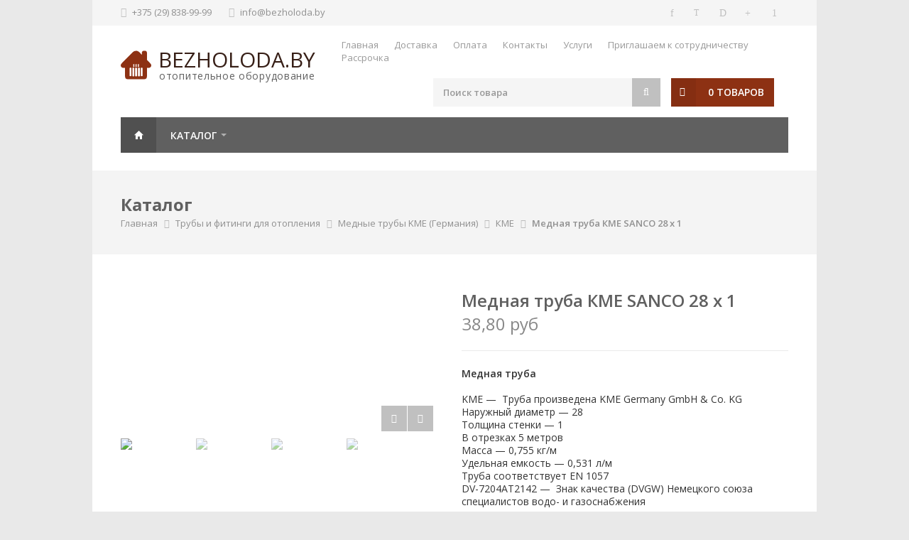

--- FILE ---
content_type: text/html; charset=UTF-8
request_url: https://bezholoda.by/products/mednaya-truba-kme-sanco-28-x-1
body_size: 10064
content:
<!DOCTYPE html>
<!--[if IE 8 ]><html class="ie ie8" lang="en"> <![endif]-->
<!--[if (gte IE 9)|!(IE)]><!--><html lang="en"> <!--<![endif]-->
<head>
    <meta name="google-site-verification" content="msjl1mw-HTf7TnJ4aG3FsB7vAI7CU1mPupklBpbm_Uo" />
    <meta name="yandex-verification" content="d4d30eb9959e3e2e" />
	<meta charset="utf-8">
	<base href="https://bezholoda.by/"/>
	<title>Медная труба КME SANCO 28 x 1</title>
	
		<meta name="viewport" content="width=device-width, initial-scale=1, maximum-scale=1">
	<meta name="description" content="Медная труба KME &amp;mdash; Труба произведена KME Germany GmbH &amp;amp; Co. KG Наружный диаметр &amp;mdash; 28 Толщина стенки &amp;mdash; 1 В отрезках 5 метров Масса &amp;mdash; 0,755 кг/м Удельная емкость &amp;mdash; 0,531 л/м Труба соответствует EN 1057 DV-7204AT2142 &amp;mdash; Знак качества (DVGW) Немецкого союза специалистов водо- и газоснабжения" />
	<meta name="keywords"    content="Медная труба КME SANCO 28 x 1, КМЕ, Медные трубы KME (Германия), Медные трубы купить в Витебске" />
	
			
		<link rel="stylesheet" href="design/trizzy/css/style.css">
	<link rel="stylesheet" href="design/trizzy/css/colors/green.css">
	
	<link href="design/trizzy/images/favicon/favicon.ico" rel="icon"          type="image/x-icon"/>
	<link href="design/trizzy/images/favicon/favicon.ico" rel="shortcut icon" type="image/x-icon"/>
	<link rel="apple-touch-icon-precomposed" sizes="57x57" href="design/trizzy/images/favicon/apple-touch-icon-57x57.png" />
	<link rel="apple-touch-icon-precomposed" sizes="114x114" href="design/trizzy/images/favicon/apple-touch-icon-114x114.png" />
	<link rel="apple-touch-icon-precomposed" sizes="72x72" href="design/trizzy/images/favicon/apple-touch-icon-72x72.png" />
	<link rel="apple-touch-icon-precomposed" sizes="144x144" href="design/trizzy/images/favicon/apple-touch-icon-144x144.png" />
	<link rel="apple-touch-icon-precomposed" sizes="60x60" href="design/trizzy/images/favicon/apple-touch-icon-60x60.png" />
	<link rel="apple-touch-icon-precomposed" sizes="120x120" href="design/trizzy/images/favicon/apple-touch-icon-120x120.png" />
	<link rel="apple-touch-icon-precomposed" sizes="76x76" href="design/trizzy/images/favicon/apple-touch-icon-76x76.png" />
	<link rel="apple-touch-icon-precomposed" sizes="152x152" href="design/trizzy/images/favicon/apple-touch-icon-152x152.png" />
	<link rel="icon" type="image/png" href="design/trizzy/images/favicon/favicon-196x196.png" sizes="196x196" />
	<link rel="icon" type="image/png" href="design/trizzy/images/favicon/favicon-96x96.png" sizes="96x96" />
	<link rel="icon" type="image/png" href="design/trizzy/images/favicon/favicon-32x32.png" sizes="32x32" />
	<link rel="icon" type="image/png" href="design/trizzy/images/favicon/favicon-16x16.png" sizes="16x16" />
	<link rel="icon" type="image/png" href="design/trizzy/images/favicon/favicon-128.png" sizes="128x128" />
	<meta name="application-name" content="&nbsp;"/>
	<meta name="msapplication-TileColor" content="#FFFFFF" />
	<meta name="msapplication-TileImage" content="design/trizzy/images/favicon/mstile-144x144.png" />
	<meta name="msapplication-square70x70logo" content="design/trizzy/images/favicon/mstile-70x70.png" />
	<meta name="msapplication-square150x150logo" content="design/trizzy/images/favicon/mstile-150x150.png" />
	<meta name="msapplication-wide310x150logo" content="design/trizzy/images/favicon/mstile-310x150.png" />
	<meta name="msapplication-square310x310logo" content="design/trizzy/images/favicon/mstile-310x310.png" />

	
	
	<!--[if lt IE 9]>
		<script src="http://html5shim.googlecode.com/svn/trunk/html5.js"></script>
	<![endif]-->
</head>
<body class="boxed" oncopy="return false;">
	<div id="wrapper">
		<!--  = Top Bar =  -->
<div id="top-bar">
	<div class="container">
		<div class="ten columns">
			<ul class="top-bar-menu">
				<li><i class="fa fa-phone"></i> +375 (29) 838-99-99</li>
				<li><i class="fa fa-envelope"></i> <a href="#">info@bezholoda.by</a></li>
							</ul>
		</div>

		<!-- Social Icons -->
		<div class="six columns">
			<ul class="social-icons">
				<li><a class="facebook" href="#"><i class="icon-facebook"></i></a></li>
				<li><a class="twitter" href="#"><i class="icon-twitter"></i></a></li>
				<li><a class="dribbble" href="#"><i class="icon-dribbble"></i></a></li>
				<li><a class="gplus" href="#"><i class="icon-gplus"></i></a></li>
				<li><a class="pinterest" href="#"><i class="icon-pinterest"></i></a></li>
			</ul>
		</div>
	</div>
</div>

<div class="clearfix"></div>

<!--  = Header =  -->
<div class="container">
	<!-- Logo -->
	<div class="four columns">
		<div id="logo">
			<h1><a href="./"><img src="design/trizzy/images/logo.svg" title="bezholoda.by" alt="bezholoda.by"/>bezholoda.by</a><span>отопительное оборудование</span></h1>
		</div>
	</div>

	<!-- Additional Menu -->
	<div class="twelve columns">
		<div id="additional-menu">
			<ul>
																			<li >
						<a data-page="1" href="o-magazine">Главная</a>
					</li>
																								<li >
						<a data-page="3" href="dostavka">Доставка</a>
					</li>
																								<li >
						<a data-page="2" href="oplata">Оплата</a>
					</li>
																																						<li >
						<a data-page="6" href="contacts">Контакты</a>
					</li>
																																						<li >
						<a data-page="8" href="uslugi">Услуги</a>
					</li>
																								<li >
						<a data-page="9" href="priglashaem-k-sotrudnichestvu">Приглашаем к сотрудничеству</a>
					</li>
																								<li >
						<a data-page="10" href="rassrochka">Рассрочка</a>
					</li>
																</ul>
		</div>
	</div>

	<!-- Shopping Cart -->
	<div class="twelve columns">
		<div id="cart">
			<div class="cart-btn">
	<a href="./cart" class="button adc">0 товаров</a>
</div>

	<div class="cart-list">
		<div class="arrow"></div>
		
		<div class="cart-amount">
			<span>В корзине	нет товаров</span>
		</div>
		
		<div class="clearfix"></div>
	</div>
		</div>

		<!-- Search -->
		<nav class="top-search">
			<form action="products">
				<button><i class="fa fa-search"></i></button>
				<input class="search-field" id="search_field" type="text" name="keyword" value="" placeholder="Поиск товара"/>
			</form>
		</nav>
	</div>
</div><!-- /container -->

<!--  = Navigation =  -->
<div class="container">
	<div class="sixteen columns">
		<a href="#menu" class="menu-trigger"><i class="fa fa-bars"></i> Меню</a>

		<nav id="navigation">
			<ul class="menu" id="responsive">
				<li><a href="./" class="current homepage" id="current">Главная</a></li>

								
				<li>
					<a href="#">Каталог</a>
					
					<div class="mega">
						<div class="mega-container">
							
																																					<div class="one-fourth-column">
									<ul>
										<li>
											<a class="mega-headline-link" href="catalog/kotly-dlya-otopleniya" data-category="9">Котлы для отопления</a>
										</li>	
											
																																	<li>
													<a  href="catalog/gazovye-kotly_2" data-category="10">Газовые котлы</a>
												</li>
																																																																	<li>
													<a  href="catalog/elektricheskie-kotly" data-category="57">Электрические котлы</a>
												</li>
																														</ul>
								</div>
																																							<div class="one-fourth-column">
									<ul>
										<li>
											<a class="mega-headline-link" href="catalog/gazovaya-kolonka" data-category="31">Газовая колонка</a>
										</li>	
											
																			</ul>
								</div>
																																							<div class="one-fourth-column">
									<ul>
										<li>
											<a class="mega-headline-link" href="catalog/gazovye-shlangi-i-schetchiki" data-category="33">Газовые шланги и счетчики</a>
										</li>	
											
																			</ul>
								</div>
																																							<div class="one-fourth-column">
									<ul>
										<li>
											<a class="mega-headline-link" href="catalog/vozduhonagrevateli" data-category="83">Воздухонагреватели</a>
										</li>	
											
																			</ul>
								</div>
																																							<div class="one-fourth-column">
									<ul>
										<li>
											<a class="mega-headline-link" href="catalog/bojler-dlya-nagreva-vody" data-category="14">Бойлер для нагрева воды</a>
										</li>	
											
																																	<li>
													<a  href="catalog/bojler-kosvennogo-nagreva" data-category="15">Бойлер косвенного нагрева</a>
												</li>
																																												<li>
													<a  href="catalog/kombinirovannye-bojlery" data-category="58">Комбинированные бойлеры</a>
												</li>
																																												<li>
													<a  href="catalog/vodonagrevatel-elektricheskij" data-category="72">Водонагреватель электрический</a>
												</li>
																														</ul>
								</div>
																																							<div class="one-fourth-column">
									<ul>
										<li>
											<a class="mega-headline-link" href="catalog/radiatory-otopleniya" data-category="19">Радиаторы отопления</a>
										</li>	
											
																																	<li>
													<a  href="catalog/alyuminievye-radiatory-otopleniya" data-category="20">Алюминиевые радиаторы отопления</a>
												</li>
																																												<li>
													<a  href="catalog/podklyucheniya-dlya-radiatorov" data-category="22">Подключения для радиаторов</a>
												</li>
																																												<li>
													<a  href="catalog/stalnye-radiatory-s-nizhnim-podklyucheniem" data-category="24">Стальные радиаторы с нижним подключением</a>
												</li>
																																												<li>
													<a  href="catalog/stalnye-radiatory-s-bokovym-podklyucheniem" data-category="27">Стальные радиаторы с боковым подключением</a>
												</li>
																																												<li>
													<a  href="catalog/bimetallicheskie-radiatory-otopleniya" data-category="71">Биметаллические радиаторы отопления</a>
												</li>
																														</ul>
								</div>
																																							<div class="one-fourth-column">
									<ul>
										<li>
											<a class="mega-headline-link" href="catalog/gruppy-bystrogo-montazha" data-category="12">Группы быстрого монтажа</a>
										</li>	
											
																																	<li>
													<a  href="catalog/nasosnye-gruppy" data-category="13">Насосные группы</a>
												</li>
																																												<li>
													<a  href="catalog/gidravlicheskie-razdeliteli-i-kollektora" data-category="68">Гидравлические разделители и коллектора</a>
												</li>
																																												<li>
													<a  href="catalog/smesitelnye-uzly" data-category="69">Смесительные узлы</a>
												</li>
																														</ul>
								</div>
																																							<div class="one-fourth-column">
									<ul>
										<li>
											<a class="mega-headline-link" href="catalog/avtomatika-dlya-upravleniya-kotlom" data-category="16">Автоматика для управления котлом</a>
										</li>	
											
																																	<li>
													<a  href="catalog/komnatnyj-termoregulyator" data-category="17">Комнатный терморегулятор</a>
												</li>
																																												<li>
													<a  href="catalog/upravlenie-sistemoj-teplyj-pol" data-category="23">Управление системой &quot;Теплый пол&quot;</a>
												</li>
																																												<li>
													<a  href="catalog/upravlenie-cherez-internet-i-gsm" data-category="35">Управление через интернет и GSM</a>
												</li>
																																												<li>
													<a  href="catalog/pogodozavisimaya-avtomatika" data-category="47">Погодозависимая автоматика</a>
												</li>
																														</ul>
								</div>
																																																														<div class="one-fourth-column">
									<ul>
										<li>
											<a class="mega-headline-link" href="catalog/nasosy" data-category="36">Насосы</a>
										</li>	
											
																																	<li>
													<a  href="catalog/nasosy-dlya-otopleniya" data-category="37">Насосы для отопления</a>
												</li>
																																												<li>
													<a  href="catalog/nasosy-dlya-gvs" data-category="48">Насосы для ГВС</a>
												</li>
																																												<li>
													<a  href="catalog/samovsasyvayuschie-nasosy" data-category="66">Самовсасывающие насосы</a>
												</li>
																																												<li>
													<a  href="catalog/skvazhinnye-nasosy" data-category="67">Скважинные насосы</a>
												</li>
																														</ul>
								</div>
																																							<div class="one-fourth-column">
									<ul>
										<li>
											<a class="mega-headline-link" href="catalog/vse-dlya-montazha-otopleniya" data-category="25">Все для монтажа отопления</a>
										</li>	
											
																																	<li>
													<a  href="catalog/trehhodovoj-smesitelnyj-klapan" data-category="26">Трехходовой смесительный клапан</a>
												</li>
																																												<li>
													<a  href="catalog/krany-sharovye" data-category="32">Краны шаровые</a>
												</li>
																																												<li>
													<a  href="catalog/grebenki" data-category="34">Гребенки</a>
												</li>
																																												<li>
													<a  href="catalog/teplonositel" data-category="38">Теплоноситель</a>
												</li>
																																												<li>
													<a  href="catalog/prinadlezhnosti-i-aksessuary" data-category="41">Принадлежности и аксессуары</a>
												</li>
																														</ul>
								</div>
																																							<div class="one-fourth-column">
									<ul>
										<li>
											<a class="mega-headline-link" href="catalog/dymohody" data-category="21">Дымоходы</a>
										</li>	
											
																			</ul>
								</div>
																																							<div class="one-fourth-column">
									<ul>
										<li>
											<a class="mega-headline-link" href="catalog/rasshiritelnye-baki" data-category="28">Расширительные баки</a>
										</li>	
											
																																	<li>
													<a  href="catalog/rasshiritelnye-baki-dlya-gvs" data-category="29">Расширительные баки для ГВС</a>
												</li>
																																												<li>
													<a  href="catalog/rasshiritelnye-baki-dlya-otopleniya" data-category="30">Расширительные баки для отопления</a>
												</li>
																														</ul>
								</div>
																																							<div class="one-fourth-column">
									<ul>
										<li>
											<a class="mega-headline-link" href="catalog/stabilizatory-napryazheniya" data-category="18">Стабилизаторы напряжения</a>
										</li>	
											
																			</ul>
								</div>
																																							<div class="one-fourth-column">
									<ul>
										<li>
											<a class="mega-headline-link" href="catalog/bufernaya-emkost" data-category="40">Буферная емкость</a>
										</li>	
											
																			</ul>
								</div>
																																																														<div class="clearfix"></div>																					
						</div>
					</div>
				</li>
			</ul>
		</nav>
	</div>
</div><!-- /navigation -->		
		
<section class="titlebar">
	<div class="container">
		<div class="sixteen columns">
			<h2>Каталог</h2>
			
			<nav id="breadcrumbs">
				<ul>
					<li><a href="./">Главная</a></li>
										<li><a href="catalog/truby-i-fitingi-dlya-otopleniya">Трубы и фитинги для отопления</a></li>
										<li><a href="catalog/mednye-truby-kme-germaniya">Медные трубы KME (Германия)</a></li>
															<li><a href="catalog/mednye-truby-kme-germaniya/kme">КМЕ</a></li>
										<li>Медная труба КME SANCO 28 x 1</li>
				</ul>
			</nav>
		</div>
	</div>
</section>

<div class="container">
		<div class="eight columns" >
		<div class="slider-padding">
							<div id="product-slider" class="royalSlider rsDefault">
										<img class="rsImg" src="https://bezholoda.by/files/products/atrro.560x560.png?3e1f82204194795f3a7826a07027d343" data-rsTmb="https://bezholoda.by/files/products/atrro.95x95.png?67bd6d5588a2f1975450878f274e5f1e" alt="" />
										<img class="rsImg" src="https://bezholoda.by/files/products/ylfmk.560x560.png?c70575f0f889d93b016cf80238b3c9ce" data-rsTmb="https://bezholoda.by/files/products/ylfmk.95x95.png?7c49ed6c9e6d2193204051d7efdcb94e" alt="" />
										<img class="rsImg" src="https://bezholoda.by/files/products/col8r.560x560.jpg?e250a3145dafcc33f90a2b5ca0390835" data-rsTmb="https://bezholoda.by/files/products/col8r.95x95.jpg?c2e4703bdc617ddc696a7db46049263b" alt="" />
										<img class="rsImg" src="https://bezholoda.by/files/products/juvtb.560x560.jpg?354a30c9f3c39ad74f4a7d517bb22c44" data-rsTmb="https://bezholoda.by/files/products/juvtb.95x95.jpg?f56b7a801e228aaf9d4e99acbd6ef1f4" alt="" />
									</div>
						<div class="clearfix"></div>
		</div>
	</div>
		
	<div class="eight columns">
		<div class="product-page">
			
			<!-- Headline -->
			<section class="title">
				<h2 data-product="1519">Медная труба КME SANCO 28 x 1</h2>
				
															<span class="product-price" id="product-price">38,80 руб <i></i></span>
												</section>

			<!-- Text Parapgraph -->
						<section>
				<p><span style="color: #333333;"><strong>Медная труба&nbsp; </strong></span></p>
<ul>
<li><span style="color: #333333;">KME &mdash;&nbsp; Труба произведена KME Germany GmbH &amp; Co. KG</span></li>
<li><span style="color: #333333;">Наружный диаметр &mdash; 28</span></li>
<li><span style="color: #333333;">Толщина стенки &mdash; 1</span></li>
<li><span style="color: #333333;">В отрезках 5 метров</span></li>
<li><span style="color: #333333;">Масса &mdash; 0,755 кг/м</span></li>
<li><span style="color: #333333;">Удельная емкость &mdash; 0,531 л/м</span></li>
<li><span style="color: #333333;">Труба соответствует EN 1057</span></li>
<li><span style="color: #333333;">DV-7204AT2142&nbsp;&mdash;&nbsp; Знак качества (DVGW) Немецкого союза специалистов водо- и газоснабжения &nbsp; &nbsp;</span></li>
</ul>
			</section>
			
			<!-- Variables -->
							<form class="variants" action="/cart" data-name="Медная труба КME SANCO 28 x 1">
					<section class="variables">
						<div class="three alpha columns hidden">
							<select name="variant">
																	<option 
										value="1529" 
										data-price="38,80 руб" 
																														selected 
									></option>
															</select>
						</div>

												
						<div class="five alpha columns linking">
							<div class="qtyminus"></div>
							<input type='text' name="amount" value='1' class="qty" />
							<div class="qtyplus"></div>
							
							<a href="#" class="button adc" id="product_submit">в корзину</a>
						</div>
						
						<div class="clearfix"></div>
					</section>
				</form>
					</div>
	</div>
</div>

<div class="container">
	<div class="sixteen columns">
		<!-- Tabs Navigation -->
		<ul class="tabs-nav">
						<li class="active"><a href="#tab1">Описание</a></li>
						
						
						<li ><a href="#tab3">Отзывы <span class="tab-reviews">(0)</span></a></li>
		</ul>

		<!-- Tabs Content -->
		<div class="tabs-container">
						<div class="tab-content" id="tab1">
				<p><span style="color: #333333;"><strong>Описание </strong></span></p>
<p><span style="color: #333333;"><strong>Медная труба НME SANCO 28.0 x 1.0 </strong></span></p>
<ul>
<li><span style="color: #333333;">Наружный диаметр &mdash; 28 мм</span></li>
<li><span style="color: #333333;">Толщина стенки &mdash; 1 мм</span></li>
<li><span style="color: #333333;">В отрезках 5 метров</span></li>
<li><span style="color: #333333;">DV-7204AT2142&nbsp;&mdash;&nbsp; Знак качества (DVGW) Немецкого союза специалистов водо- и газоснабжения.</span></li>
</ul>
<p><span style="color: #333333;">SANCO&reg; -труба для монтажа внутри зданий изготовлена из&nbsp;высококачественной меди, степень очистки составляет 99,9 %.&nbsp;Трубы производятся по запатентованной технологии, поэтому&nbsp;обладают высокой надежностью и долгим сроком службы. Медные&nbsp;трубы производятся в мягком, полутвердом и твердом состоянии и&nbsp;могут применяться во всех трубопроводных системах внутри зданий.&nbsp;Они непроницаемы для газов и кислорода, устойчивы к влиянию&nbsp;ультрафиолетовых лучей.</span></p>
<p><span style="color: #333333;"><strong>Материал&nbsp; </strong></span></p>
<ul>
<li><span style="color: #333333;">CU-DHP деоксидированная медь, раскисленная&nbsp;фосфором</span></li>
<li><span style="color: #333333;">Минимальное содержание меди 99,90 % и фосфора от&nbsp;0,015 % до 0,040 % &nbsp;</span></li>
</ul>
<p><span style="color: #333333;"><strong>Технические характеристики медной трубы КME SANCO 18</strong></span></p>
<ul>
<li><span style="color: #333333;">Изготовлены в соответствии с EN 1057 DIN европейского стандарта</span></li>
<li><span style="color: #333333;">Физическое состояние:&nbsp; &nbsp;R250</span></li>
<li><span style="color: #333333;">Абсолютная шероховатость: = 0.0015 мм</span></li>
<li><span style="color: #333333;">Линейный коэффициент теплового расширения: 0.0168 mm / m&deg;C</span></li>
<li><span style="color: #333333;">Теплопроводность: &lambda; = 364 Вт / м&deg;C (при 20&deg;C)</span></li>
<li><span style="color: #333333;">Не размягчает в условиях высоких температур</span></li>
<li><span style="color: #333333;">Стенки не пропускают газы</span></li>
<li><span style="color: #333333;">Устойчивы к ультрафиолету</span></li>
</ul>
<p><span style="color: #333333;"><strong>Применение </strong></span></p>
<ul>
<li><span style="color: #333333;">Питьевое водоснабжение</span></li>
<li><span style="color: #333333;">Отопление</span></li>
<li><span style="color: #333333;">Газ</span></li>
<li><span style="color: #333333;">Сжиженный газ</span></li>
<li><span style="color: #333333;">Жидкое топливо</span></li>
<li><span style="color: #333333;">Дождевая вода</span></li>
<li><span style="color: #333333;">Солнечные коллекторы &nbsp;</span></li>
</ul>
<p><span style="color: #333333;"><strong>Техника выполнения соединений </strong></span></p>
<ul>
<li><span style="color: #333333;">Пайка мягким припоем</span></li>
<li><span style="color: #333333;">Пайка твердым припоем</span></li>
<li><span style="color: #333333;">Прессование</span></li>
<li><span style="color: #333333;">Сварка</span></li>
<li><span style="color: #333333;">Компрессионное соединение</span></li>
<li><span style="color: #333333;">Самофиксирующиеся фитинги</span></li>
</ul>
<p><span style="color: #333333;">В нашем магазине вы можете купить в <strong><u>рассрочку (до 12 месяцев) &mdash; без комиссий и переплат</u></strong>, а также приобрести товар, используя <strong><u>банковский кредит</u></strong>.</span></p>
<p><span style="color: #333333;">Мы предлагаем своим клиентам приобрести товар используя <strong><u>&laquo;Карту покупок&raquo;</u></strong> от БелГазПромБанка или <strong><u>&laquo;Карту Халва&raquo;</u></strong> от МТБанка.</span></p>
<p><span style="color: #333333;">Получить профессиональную консультацию, уточнить стоимость товара и возможные варианты оплаты вы можете у наших менеджеров!</span></p>
			</div>
						
			
						<div class="tab-content" id="tab3">
				<section class="comments">
											<p></p>
						<div class="notification notice">
							<p>Удивительно, но никто не оставил ни одного отзыва. Вы можете стать первым!</p>
						</div>
									</section>

				<div class="clearfix"></div>
				
				<br>
		
				<h3 class="headline">Написать отзыв</h3><span class="line margin-bottom-35"></span><div class="clearfix"></div>
	
				<!-- Add Comment Form -->
				<form id="add-comment" class="add-comment" method="post">
					<fieldset>
												
						<div>
							<label>Имя: <span>*</span></label>
							<input name="name" type="text" value="" required/>
						</div>

						<div>
							<label>Отзыв: <span>*</span></label>
							<textarea name="text" cols="40" rows="3" required></textarea>
						</div>
					</fieldset>

					<input type="submit" value="Добавить отзыв" name="comment" class="button color">
					
					<div class="clearfix"></div>
				</form>
			</div>
			
		</div>
	</div>
</div>


<div class="margin-top-50"></div>
		
		<div id="footer">
	<div class="container">
		<div class="four columns">
			<div class="logo"><a href="./"><img src="design/trizzy/images/logo-footer.svg" alt="" class="margin-top-10"/><span>bezholoda.by</span></a></div>
			<p class="margin-top-15">Интернет-магазин отопительного оборудования в Витебске. 

В ассортименте есть все, что поможет собрать современную систему отопления от А до Я. Мы подскажем какое оборудование оптимально подойдет под Ваш объект и решит конкретную задачу. 

У нас можно приобрести газовые, твердотопливные, электрические котлы Vaillant, Protherm, BOSCH, Viessmann, Ariston, Маяк, Sas, Лемакс, Ферроли бойлер AQUASTIC, радиаторы, комнатный термостат, трубы отопления.
Интернет магазин www. bezholoda.by зарегистрирован в торговом реестре 31.12.2019 №469743</p>
		</div>

		<div class="four columns">
			<h3 class="headline footer">Каталог</h3>
			<span class="line"></span>
			<div class="clearfix"></div>

						
			<ul class="footer-links">
										
																<li><a  href="catalog/kotly-dlya-otopleniya" data-category="9">Котлы для отопления</a></li>
																				<li><a  href="catalog/gazovaya-kolonka" data-category="31">Газовая колонка</a></li>
																				<li><a  href="catalog/gazovye-shlangi-i-schetchiki" data-category="33">Газовые шланги и счетчики</a></li>
																				<li><a  href="catalog/vozduhonagrevateli" data-category="83">Воздухонагреватели</a></li>
																				<li><a  href="catalog/bojler-dlya-nagreva-vody" data-category="14">Бойлер для нагрева воды</a></li>
																				<li><a  href="catalog/radiatory-otopleniya" data-category="19">Радиаторы отопления</a></li>
																				<li><a  href="catalog/gruppy-bystrogo-montazha" data-category="12">Группы быстрого монтажа</a></li>
																				<li><a  href="catalog/avtomatika-dlya-upravleniya-kotlom" data-category="16">Автоматика для управления котлом</a></li>
																															<li><a  href="catalog/nasosy" data-category="36">Насосы</a></li>
																				<li><a  href="catalog/vse-dlya-montazha-otopleniya" data-category="25">Все для монтажа отопления</a></li>
																				<li><a  href="catalog/dymohody" data-category="21">Дымоходы</a></li>
																				<li><a  href="catalog/rasshiritelnye-baki" data-category="28">Расширительные баки</a></li>
																				<li><a  href="catalog/stabilizatory-napryazheniya" data-category="18">Стабилизаторы напряжения</a></li>
																				<li><a  href="catalog/bufernaya-emkost" data-category="40">Буферная емкость</a></li>
																																
						
			</ul>
		</div>

		<div class="four columns">
			<h3 class="headline footer">Страницы</h3>
			<span class="line"></span>
			<div class="clearfix"></div>

			<ul class="footer-links">
																			<li ><a data-page="1" href="o-magazine">Главная</a></li>
																								<li ><a data-page="3" href="dostavka">Доставка</a></li>
																								<li ><a data-page="2" href="oplata">Оплата</a></li>
																																						<li ><a data-page="6" href="contacts">Контакты</a></li>
																																						<li ><a data-page="8" href="uslugi">Услуги</a></li>
																								<li ><a data-page="9" href="priglashaem-k-sotrudnichestvu">Приглашаем к сотрудничеству</a></li>
																								<li ><a data-page="10" href="rassrochka">Рассрочка</a></li>
													
								
			</ul>
		</div>

		<div class="four columns">
			<h3 class="headline footer">Новостная рассылка</h3>
			<span class="line"></span>
			<div class="clearfix"></div>
			<p>Получайте первыми информацию о наших новых продуктах, специальных предложениях и акциях.</p>

			<form action="#" method="get" class="newsletter-form">
				<input class="newsletter" type="text" placeholder="mail@example.com" value=""/>
				<button class="newsletter-btn" type="submit">Отправить</button>
			</form>
		</div>
	</div><!-- /Container -->
</div><!-- /Footer -->

<div id="footer-bottom">
	<div class="container">
		<div class="eight columns">© 2019-2025 Интернет-магазин отопительного оборудования —  <a href="//bezholoda.by" target="_blank">bezholoda.by</a></div>
		<div class="eight columns">
					</div>
	</div>
</div><!-- /Footer Bottom -->		
		<div id="backtotop"><a href="#"></a></div>
	</div>

	<!-- Java Script -->
	<script src="https://code.jquery.com/jquery-1.11.0.min.js"></script>
	<script src="https://code.jquery.com/jquery-migrate-1.2.1.min.js"></script>
	<script src="design/trizzy/scripts/jquery.jpanelmenu.js"></script>
	<script src="design/trizzy/scripts/jquery.themepunch.plugins.min.js"></script>
	<script src="design/trizzy/scripts/jquery.themepunch.revolution.min.js"></script>
	<script src="design/trizzy/scripts/jquery.themepunch.showbizpro.min.js"></script>
	<script src="design/trizzy/scripts/jquery.magnific-popup.min.js"></script>
	<script src="design/trizzy/scripts/hoverIntent.js"></script>
	<script src="design/trizzy/scripts/superfish.js"></script>
	<script src="design/trizzy/scripts/jquery.pureparallax.js"></script>
	<script src="design/trizzy/scripts/jquery.pricefilter.js"></script>
	<script src="design/trizzy/scripts/jquery.selectric.min.js"></script>
	<script src="design/trizzy/scripts/jquery.royalslider.min.js"></script>
	<script src="design/trizzy/scripts/SelectBox.js"></script>
	<script src="design/trizzy/scripts/modernizr.custom.js"></script>
	<script src="design/trizzy/scripts/waypoints.min.js"></script>
	<script src="design/trizzy/scripts/jquery.flexslider-min.js"></script>
	<script src="design/trizzy/scripts/jquery.tooltips.min.js"></script>
	<script src="design/trizzy/scripts/puregrid.js"></script>
	<script src="design/trizzy/scripts/smoothscroll.js"></script>
	<script src="design/trizzy/scripts/stacktable.js"></script>
	
	<!-- Notification -->
	<link rel="stylesheet" type="text/css" href="design/trizzy/scripts/notify/ns-default.css" />
	<link rel="stylesheet" type="text/css" href="design/trizzy/scripts/notify/ns-style-bar.css" />
	<script src="design/trizzy/scripts/notify/classie.js"></script>
	<script src="design/trizzy/scripts/notify/notificationFx.js"></script>

	<!-- Автозаполнитель поиска -->
	<script src="js/autocomplete/jquery.autocomplete-min.js" type="text/javascript"></script>
	
	<script src="design/trizzy/scripts/custom.js"></script>

		<noindex>
<!-- Yandex.Metrika counter -->
<script type="text/javascript" >
   (function(m,e,t,r,i,k,a){m[i]=m[i]||function(){(m[i].a=m[i].a||[]).push(arguments)};
   m[i].l=1*new Date();k=e.createElement(t),a=e.getElementsByTagName(t)[0],k.async=1,k.src=r,a.parentNode.insertBefore(k,a)})
   (window, document, "script", "https://mc.yandex.ru/metrika/tag.js", "ym");

   ym(55665940, "init", {
        clickmap:true,
        trackLinks:true,
        accurateTrackBounce:true,
        webvisor:true,
        ecommerce:"dataLayer"
   });
</script>
<noscript><div><img src="https://mc.yandex.ru/watch/55665940" style="position:absolute; left:-9999px;" alt="" /></div></noscript>
<!-- /Yandex.Metrika counter -->

<!-- Global site tag (gtag.js) - Google Analytics -->
<script async src="https://www.googletagmanager.com/gtag/js?id=UA-149691711-1"></script>
<script>
  window.dataLayer = window.dataLayer || [];
  function gtag(){dataLayer.push(arguments);}
  gtag('js', new Date());

  gtag('config', 'UA-149691711-1');
</script>

</noindex>
<script>
        (function(w,d,u){
                var s=d.createElement('script');s.async=true;s.src=u+'?'+(Date.now()/60000|0);
                var h=d.getElementsByTagName('script')[0];h.parentNode.insertBefore(s,h);
        })(window,document,'https://cdn.bitrix24.by/b12704676/crm/site_button/loader_2_p6ydkc.js');
</script>
</body>
</html>
<a href="https://webmaster.yandex.ru/siteinfo/?site=https://bezholoda.by"><img width="88" height="31" alt="" border="0" src="https://yandex.ru/cycounter?https://bezholoda.by&theme=light&lang=ru"/></a>

--- FILE ---
content_type: image/svg+xml
request_url: https://bezholoda.by/design/trizzy/images/logo-footer.svg
body_size: 851
content:
<svg id="Capa_1" data-name="Capa 1" xmlns="http://www.w3.org/2000/svg" xmlns:xlink="http://www.w3.org/1999/xlink" viewBox="0 0 512 476.33" width="43px" height="43px"><defs><style>.cls-1{fill:none;}.cls-2{fill:#fff;}.cls-3{fill:#606060;}.cls-4{clip-path:url(#clip-path);}</style><clipPath id="clip-path" transform="translate(0 -17.84)"><rect class="cls-1" x="99.04" y="241.16" width="283" height="206"/></clipPath></defs><title>logo-footer</title><path class="cls-2" d="M497.16,229.45l-58-59.13V46.85c0-16.46-13.11-29-29.57-29h-25C368.1,17.84,355,31,355,46.85V84.41L312.87,41.73c-14.78-15.9-35.23-23.89-56.34-23.89a80.32,80.32,0,0,0-56.9,23.89L14.69,229.55c-31.33,31.89-8,74.57,27.34,74.57H72.71V448.05a46.29,46.29,0,0,0,46.12,46.11H393.12a46.28,46.28,0,0,0,46.11-46.11V304h31.34C505.71,304,528.49,261.35,497.16,229.45Z" transform="translate(0 -17.84)"/><path class="cls-3" d="M208,288.11h16.58c0-2.49.65-3.43,1.81-5.13a17.29,17.29,0,0,0,0-21c-1.16-1.71-1.81-2.64-1.81-5.13s.65-3.43,1.81-5.13A16.87,16.87,0,0,0,230,241.16H213.36c0,2.49-.64,3.42-1.81,5.13a17.32,17.32,0,0,0,0,21,7.46,7.46,0,0,1,1.81,5.13c0,2.49-.64,3.42-1.81,5.12A17,17,0,0,0,208,288.11Zm0,0" transform="translate(0 -17.84)"/><path class="cls-3" d="M246.71,288.11h16.58A7.46,7.46,0,0,1,265.1,283a17.32,17.32,0,0,0,0-21c-1.17-1.71-1.81-2.64-1.81-5.13a7.46,7.46,0,0,1,1.81-5.13,16.94,16.94,0,0,0,3.56-10.52H252.08c0,2.49-.64,3.42-1.81,5.13a17.32,17.32,0,0,0,0,21,7.46,7.46,0,0,1,1.81,5.13c0,2.49-.64,3.42-1.81,5.12a16.89,16.89,0,0,0-3.56,10.53Zm0,0" transform="translate(0 -17.84)"/><path class="cls-3" d="M285.42,288.11H302c0-2.49.65-3.43,1.82-5.13a17.36,17.36,0,0,0,0-21c-1.17-1.71-1.82-2.64-1.82-5.13s.65-3.43,1.82-5.13a16.94,16.94,0,0,0,3.55-10.52H290.79c0,2.49-.64,3.42-1.81,5.13a17.32,17.32,0,0,0,0,21,7.46,7.46,0,0,1,1.81,5.13c0,2.49-.64,3.42-1.81,5.12a17,17,0,0,0-3.56,10.53Zm0,0" transform="translate(0 -17.84)"/><path class="cls-3" d="M210.51,300.19c-8.43,0-15.29,5-15.29,11.13V436c0,6.14,6.86,11.14,15.29,11.14s15.3-5,15.3-11.14V311.32c0-6.14-6.86-11.13-15.3-11.13Zm0,0" transform="translate(0 -17.84)"/><path class="cls-3" d="M257.68,300.19c-8.43,0-15.29,5-15.29,11.13V436c0,6.14,6.86,11.14,15.29,11.14s15.3-5,15.3-11.14V311.32c0-6.14-6.86-11.13-15.3-11.13Zm0,0" transform="translate(0 -17.84)"/><path class="cls-3" d="M304.85,300.19c-8.43,0-15.29,5-15.29,11.13V436c0,6.14,6.86,11.14,15.29,11.14s15.3-5,15.3-11.14V311.32c0-6.14-6.87-11.13-15.3-11.13Zm0,0" transform="translate(0 -17.84)"/><g class="cls-4"><path class="cls-3" d="M148.05,361.75m0,0h0V436c0,6.14,6.86,11.14,15.3,11.14s15.29-5,15.29-11.14V311.32c0-6.14-6.86-11.13-15.29-11.13s-15.3,5-15.3,11.13v14.21h0m0,36.22" transform="translate(0 -17.84)"/><path class="cls-3" d="M367.31,325.53V311.32c0-6.14-6.86-11.13-15.29-11.13s-15.29,5-15.29,11.13V436c0,6.14,6.86,11.14,15.29,11.14s15.29-5,15.29-11.14V337.6h0V325.53Zm0,0" transform="translate(0 -17.84)"/></g></svg>

--- FILE ---
content_type: image/svg+xml
request_url: https://bezholoda.by/design/trizzy/images/logo.svg
body_size: 858
content:
<svg id="Capa_1" data-name="Capa 1" xmlns="http://www.w3.org/2000/svg" xmlns:xlink="http://www.w3.org/1999/xlink" viewBox="0 0 512 476.33" width="43px" height="43px"><defs><style>.cls-1{fill:none;}.cls-2{fill:#8d3113;}.cls-3{fill:#fffdfd;}.cls-4{clip-path:url(#clip-path);}.cls-5{fill:#fff;}</style><clipPath id="clip-path" transform="translate(0 -17.84)"><rect class="cls-1" x="99.04" y="241.16" width="283" height="206"/></clipPath></defs><title>logo</title><path class="cls-2" d="M497.16,229.45l-58-59.13V46.85c0-16.46-13.11-29-29.57-29h-25C368.1,17.84,355,31,355,46.85V84.41L312.87,41.73c-14.78-15.9-35.23-23.89-56.34-23.89a80.32,80.32,0,0,0-56.9,23.89L14.69,229.55c-31.33,31.89-8,74.57,27.34,74.57H72.71V448.05a46.29,46.29,0,0,0,46.12,46.11H393.12a46.28,46.28,0,0,0,46.11-46.11V304h31.34C505.71,304,528.49,261.35,497.16,229.45Z" transform="translate(0 -17.84)"/><path class="cls-3" d="M208,288.11h16.58c0-2.49.65-3.43,1.81-5.13a17.29,17.29,0,0,0,0-21c-1.16-1.71-1.81-2.64-1.81-5.13s.65-3.43,1.81-5.13A16.87,16.87,0,0,0,230,241.16H213.36c0,2.49-.64,3.42-1.81,5.13a17.32,17.32,0,0,0,0,21,7.46,7.46,0,0,1,1.81,5.13c0,2.49-.64,3.42-1.81,5.12A17,17,0,0,0,208,288.11Zm0,0" transform="translate(0 -17.84)"/><path class="cls-3" d="M246.71,288.11h16.58A7.46,7.46,0,0,1,265.1,283a17.32,17.32,0,0,0,0-21c-1.17-1.71-1.81-2.64-1.81-5.13a7.46,7.46,0,0,1,1.81-5.13,16.94,16.94,0,0,0,3.56-10.52H252.08c0,2.49-.64,3.42-1.81,5.13a17.32,17.32,0,0,0,0,21,7.46,7.46,0,0,1,1.81,5.13c0,2.49-.64,3.42-1.81,5.12a16.89,16.89,0,0,0-3.56,10.53Zm0,0" transform="translate(0 -17.84)"/><path class="cls-3" d="M285.42,288.11H302c0-2.49.65-3.43,1.82-5.13a17.36,17.36,0,0,0,0-21c-1.17-1.71-1.82-2.64-1.82-5.13s.65-3.43,1.82-5.13a16.94,16.94,0,0,0,3.55-10.52H290.79c0,2.49-.64,3.42-1.81,5.13a17.32,17.32,0,0,0,0,21,7.46,7.46,0,0,1,1.81,5.13c0,2.49-.64,3.42-1.81,5.12a17,17,0,0,0-3.56,10.53Zm0,0" transform="translate(0 -17.84)"/><path class="cls-3" d="M210.51,300.19c-8.43,0-15.29,5-15.29,11.13V436c0,6.14,6.86,11.14,15.29,11.14s15.3-5,15.3-11.14V311.32c0-6.14-6.86-11.13-15.3-11.13Zm0,0" transform="translate(0 -17.84)"/><path class="cls-3" d="M257.68,300.19c-8.43,0-15.29,5-15.29,11.13V436c0,6.14,6.86,11.14,15.29,11.14s15.3-5,15.3-11.14V311.32c0-6.14-6.86-11.13-15.3-11.13Zm0,0" transform="translate(0 -17.84)"/><path class="cls-3" d="M304.85,300.19c-8.43,0-15.29,5-15.29,11.13V436c0,6.14,6.86,11.14,15.29,11.14s15.3-5,15.3-11.14V311.32c0-6.14-6.87-11.13-15.3-11.13Zm0,0" transform="translate(0 -17.84)"/><g class="cls-4"><path class="cls-3" d="M148.05,361.75m0,0h0V436c0,6.14,6.86,11.14,15.3,11.14s15.29-5,15.29-11.14V311.32c0-6.14-6.86-11.13-15.29-11.13s-15.3,5-15.3,11.13v14.21h0m0,36.22" transform="translate(0 -17.84)"/><path class="cls-5" d="M367.31,325.53V311.32c0-6.14-6.86-11.13-15.29-11.13s-15.29,5-15.29,11.13V436c0,6.14,6.86,11.14,15.29,11.14s15.29-5,15.29-11.14V337.6h0V325.53Zm0,0" transform="translate(0 -17.84)"/></g></svg>

--- FILE ---
content_type: application/javascript
request_url: https://bezholoda.by/design/trizzy/scripts/custom.js
body_size: 7811
content:
/*global SelectBox, PureGrid */
/* ----------------- Start Document ----------------- */
(function($){
	"use strict";

	$(document).ready(function(){

		// Top Bar Dropdown
		//----------------------------------------//

		$('.top-bar-dropdown').click(function(event) {
			$('.top-bar-dropdown').not(this).removeClass('active');
			if ($(event.target).parent().parent().attr('class') == 'options' ) {
				hideDD();
			} else {
				if($(this).hasClass('active') &&  $(event.target).is( "span" )) {
					hideDD();
				} else {
					$(this).toggleClass('active');
				}
			}
			event.stopPropagation();
		});

		$(document).click(function() { hideDD(); });

		$('ul.options li').click(function() {
			var opt = $(this);
			var text = opt.text();
			$('.top-bar-dropdown.active span').text(text);
			hideDD();
		});

		function hideDD(){
			$('.top-bar-dropdown').removeClass('active');
		}



		// Cart
		//----------------------------------------//

		$("#cart").hoverIntent({
			sensitivity: 3,
			interval: 60,
			over: function () {
				$('.cart-list', this).fadeIn(200);
				$('.cart-btn a.button', this).addClass('hovered');
			},
			timeout: 220,
			out: function () {
				$('.cart-list', this).fadeOut(100);
				$('.cart-btn a.button', this).removeClass('hovered');
			}
		});



		// Initialise Superfish
		//----------------------------------------//

		$('ul.menu').superfish({
			delay:       400,                    // delay on mouseout
			speed:       200,                    // faster animation speed
			speedOut:    100,                    // speed of the closing animation
			autoArrows:  true                    // disable generation of arrow mark-up
		});



		// Mobile Navigation
		//----------------------------------------//

		var jPanelMenu = $.jPanelMenu({
			menu: '#responsive',
			animated: false,
			keyboardShortcuts: true
		});
		jPanelMenu.on();

		$(document).on('click',jPanelMenu.menu + ' li a',function(e){
			if ( jPanelMenu.isOpen() && $(e.target).attr('href').substring(0,1) === '#' ) { jPanelMenu.close(); }
		});

		$(document).on('touchend','.menu-trigger',function(e){
			jPanelMenu.triggerMenu();
			e.preventDefault();
			return false;
		});

		// Removes SuperFish Styles
		$('#jPanelMenu-menu').removeClass('menu');
		$('ul#jPanelMenu-menu li').removeClass('dropdown');
		$('ul#jPanelMenu-menu li ul').removeAttr('style');
		$('ul#jPanelMenu-menu li div').removeClass('mega');
		$('ul#jPanelMenu-menu li div').removeAttr('style');
		$('ul#jPanelMenu-menu li div div').removeClass('mega-container');


		$(window).resize(function (){
			var winWidth = $(window).width();
			if(winWidth>767) {
				jPanelMenu.close();
			}
		});



		// Revolution Slider
		//----------------------------------------//

		$('.tp-banner').revolution({
			delay:9000,
			startwidth:1290,
			startheight:480,
			hideThumbs:10,
			hideTimerBar:"on",
			onHoverStop: "on",
			navigationType: "none",
			soloArrowLeftHOffset:0,
			soloArrowLeftVOffset:0,
			soloArrowRightHOffset:0,
			soloArrowRightVOffset:0
		});


		
		// ShowBiz Carousel
		//----------------------------------------//
		$('#new-arrivals').showbizpro({
			dragAndScroll:"off",
			visibleElementsArray:[4,4,3,1],
			carousel:"off",
			entrySizeOffset:0,
			allEntryAtOnce:"off",
			rewindFromEnd:"off",
			autoPlay:"off",
			delay:2000,
			speed:400,
			easing:'Back.easeOut'
		});

		$('#our-clients').showbizpro({
			dragAndScroll:"off",
			visibleElementsArray:[5,4,3,1],
			carousel:"off",
			entrySizeOffset:0,
			allEntryAtOnce:"off"
		});



		// Parallax Banner
		//----------------------------------------//
		$(".parallax-banner").pureparallax({
			overlayBackgroundColor: '#fff',
			overlayOpacity : '0.45',
			timeout: 200000
		});

		$(".parallax-titlebar").pureparallax({
			timeout: 100
		});


		
		// Categories

		function addLevelClass($parent, level) {
		    $parent.addClass('parent-'+level);
		    var $children = $parent.children('li');
		    $children.addClass('child-'+level).data('level',level);
		    $children.each(function() {
		        var $sublist = $(this).children('ul');
		        if ($sublist.length > 0) {
		            $(this).addClass('has-sublist');
		            addLevelClass($sublist, level+1);
		        }
		    });
		}

		addLevelClass($('#categories'), 1);

		//----------------------------------------//
		$('#categories > li a').click(function(e){
			if($(this).parent().hasClass('has-sublist')) {
				e.preventDefault();
			}
			if ($(this).attr('class') != 'active'){
				$(this).parent().siblings().find('ul').slideUp();
				$(this).next().slideToggle();
				if($(this).parent().hasClass("has-sublist")){

					$(this).parent().siblings().find('a').removeClass('active');
					$(this).addClass('active');
				} else {
					var curlvl = $(this).parent().data('level');
					if(curlvl){
						$('#categories li.child-'+curlvl+' a').removeClass('active');
					}
				}

			} else {
				console.log('tu jestem');
				$(this).next().slideToggle();
				$(this).parent().find('ul').slideUp();
				var curlvl = $(this).parent().data('level');
				console.log(curlvl);
				if(curlvl){
					$('#categories li.child-'+curlvl+' a').removeClass('active');
				}
			}
		});



		// Filter by Price
		//----------------------------------------//

		var f_minPrice = parseInt( $('#f_minPrice').val() )
		var f_maxPrice = parseInt( $('#f_maxPrice').val() )
		var f_currentMinPrice = parseInt( $('#f_currentMinPrice').val() );
		var f_currentMaxPrice = parseInt( $('#f_currentMaxPrice').val() );
		var currencyBefore =  $('#f_currencyBefore').val() == 'true' ? true : false
		var priceStep = parseInt( $('#f_priceStep' ).val() )
		var currencySymbol = $('#f_currencySymbol').val()
		var prepareCurrency = function(value) {
			return currencyBefore ? currencySymbol + value : value + currencySymbol;
		};

		$( "#slider-range" ).slider({
			range: true,
			step: priceStep,
			min: f_minPrice,
			max: f_maxPrice,
			values: [ f_currentMinPrice, f_currentMaxPrice ],
			slide: function( event, ui ) {
				event = event;
				$("#min_price").val( ui.values[ 0 ] );
				$("#max_price").val( ui.values[ 1 ] );
				$("#min_price_text").text( prepareCurrency(ui.values[ 0 ]) );
				$("#max_price_text").text( prepareCurrency(ui.values[ 1 ]) );
			},
			create: function() {
				$("#min_price").val(f_currentMinPrice);
				$("#max_price").val(f_currentMaxPrice);
				$("#min_price_text").text( prepareCurrency(f_currentMinPrice) );
				$("#max_price_text").text( prepareCurrency(f_currentMaxPrice) );
			}
		});


		
		// Product Slider
		//----------------------------------------//

		$('#product-slider').royalSlider({

			autoScaleSlider: true,
			autoScaleSliderWidth: 560,
			autoHeight: true,

			loop: false,
			slidesSpacing: 0,

			imageScaleMode: 'none',
			imageAlignCenter:false,

			navigateByClick: false,
			numImagesToPreload:2,

			/* Arrow Navigation */
			arrowsNav:true,
			arrowsNavAutoHide: false,
			arrowsNavHideOnTouch: true,
			keyboardNavEnabled: true,
			fadeinLoadedSlide: true,

			/* Thumbnail Navigation */
			controlNavigation: 'thumbnails',
			thumbs: {
				orientation: 'horizontal',
				firstMargin: false,
				appendSpan: true,
				autoCenter: false,
				spacing: 10,
				paddingTop: 10,
			}

		});


		$('#product-slider-vertical').royalSlider({

			autoScaleSlider: true,
			autoScaleSliderWidth: 560,
			autoHeight: true,

			loop: false,
			slidesSpacing: 0,

			imageScaleMode: 'none',
			imageAlignCenter:false,

			navigateByClick: false,
			numImagesToPreload:2,

			/* Arrow Navigation */
			arrowsNav:true,
			arrowsNavAutoHide: false,
			arrowsNavHideOnTouch: true,
			keyboardNavEnabled: true,
			fadeinLoadedSlide: true,

			/* Thumbnail Navigation */
			controlNavigation: 'thumbnails',
			thumbs: {
				orientation: 'vertical',
				firstMargin: false,
				appendSpan: true,
				autoCenter: false,
				spacing: 10,
				paddingTop: 10,
			}

		});


		$('#basic-slider').royalSlider({

			autoScaleSlider: true,
			autoScaleSliderHeight: "auto",
			autoHeight: true,

			loop: false,
			slidesSpacing: 0,

			imageScaleMode: 'none',
			imageAlignCenter:false,

			navigateByClick: false,
			numImagesToPreload:2,

			/* Arrow Navigation */
			arrowsNav:true,
			arrowsNavAutoHide: false,
			arrowsNavHideOnTouch: true,
			keyboardNavEnabled: true,
			fadeinLoadedSlide: true,

		});

		
		
		// Product Quantity
		//----------------------------------------//
		$('.qtyminus').click(function () {
			var $input = $(this).next('input');
			var count = parseInt($input.val()) - 1;
			count = count < 1 ? 1 : count;
			$input.val(count);
			$input.change();
			return false;
		});

		$('.qtyplus').click(function () {
			var $input = $(this).prev('input');
			$input.val(parseInt($input.val()) + 1);
			$input.change();
			return false;
		});

		
		
		// Tabs
		//----------------------------------------//
		var $tabsNav    = $('.tabs-nav'),
			$tabsNavLis = $tabsNav.children('li');

		$tabsNav.each(function() {
			var $this = $(this);

			$this.next().children('.tab-content').stop(true,true).hide()
	
			$( $this.children('li.active').find('a').attr('href') ).show()
		});

		$tabsNavLis.on('click', function(e) {
		e.preventDefault();
			var $this = $(this);

			$this.siblings().removeClass('active').end()
			.addClass('active');

			$this.parent().next().children('.tab-content').stop(true,true).hide()
			$this.parent().next().children( $this.find('a').attr('href') ).fadeIn()
		});

		
		
		// Accordion
		//----------------------------------------//

		var $accor = $('.accordion');

		$accor.each(function() {
			$(this).addClass('ui-accordion ui-widget ui-helper-reset');
			$(this).find('h3').addClass('ui-accordion-header ui-helper-reset ui-state-default ui-accordion-icons ui-corner-all');
			$(this).find('div').addClass('ui-accordion-content ui-helper-reset ui-widget-content ui-corner-bottom');
			$(this).find("div").hide().first().show();
			$(this).find("h3").first().removeClass('ui-accordion-header-active ui-state-active ui-corner-top').addClass('ui-accordion-header-active ui-state-active ui-corner-top');
			$(this).find("span").first().addClass('ui-accordion-icon-active');
		});

		var $trigger = $accor.find('h3');

		$trigger.on('click', function(e) {
			var location = $(this).parent();

			if( $(this).next().is(':hidden') ) {
				var $triggerloc = $('h3',location);
				$triggerloc.removeClass('ui-accordion-header-active ui-state-active ui-corner-top').next().slideUp(300);
				$triggerloc.find('span').removeClass('ui-accordion-icon-active');
				$(this).find('span').addClass('ui-accordion-icon-active');
				$(this).addClass('ui-accordion-header-active ui-state-active ui-corner-top').next().slideDown(300);
			}
			e.preventDefault();
		});

		
		
		// Toggles
		//----------------------------------------//
		$(".toggle-container").hide();
		$(".trigger").toggle(function(){
			$(this).addClass("active");
		}, function () {
			$(this).removeClass("active");
		});
		$(".trigger").click(function(){
			$(this).next(".toggle-container").slideToggle();
		});

		$(".trigger.opened").toggle(function(){
			$(this).removeClass("active");
		}, function () {
			$(this).addClass("active");
		});

		$(".trigger.opened").addClass("active").next(".toggle-container").show();

		
		
		// Notification Boxes
		//----------------------------------------//

		$("a.close").removeAttr("href").click(function(){
			$(this).parent().fadeOut(200);
		});

		
		
		// Tooltips
		//----------------------------------------//

		$(".tooltip.top").tipTip({
			defaultPosition: "top"
		});

		$(".tooltip.bottom").tipTip({
			defaultPosition: "bottom"
		});

		$(".tooltip.left").tipTip({
			defaultPosition: "left"
		});

		$(".tooltip.right").tipTip({
			defaultPosition: "right"
		});



		// Magnific Popup
		//----------------------------------------//

		$(document).ready(function(){

			$('body').magnificPopup({
				type: 'image',
				delegate: 'a.mfp-gallery',

				fixedContentPos: true,
				fixedBgPos: true,

				overflowY: 'auto',

				closeBtnInside: true,
				preloader: true,

				removalDelay: 0,
				mainClass: 'mfp-fade',

				gallery:{enabled:true},

				callbacks: {
					buildControls: function() {
						console.log('inside'); this.contentContainer.append(this.arrowLeft.add(this.arrowRight));
					}

				}
			});


			$('.popup-with-zoom-anim').magnificPopup({
				type: 'inline',

				fixedContentPos: false,
				fixedBgPos: true,

				overflowY: 'auto',

				closeBtnInside: true,
				preloader: false,

				midClick: true,
				removalDelay: 300,
				mainClass: 'my-mfp-zoom-in'
			});


			$('.mfp-image').magnificPopup({
				type: 'image',
				closeOnContentClick: true,
				mainClass: 'mfp-fade',
				image: {
					verticalFit: true
				}
			});


			$('.popup-youtube, .popup-vimeo, .popup-gmaps').magnificPopup({
				disableOn: 700,
				type: 'iframe',
				mainClass: 'mfp-fade',
				removalDelay: 160,
				preloader: false,

				fixedContentPos: false
			});
		});


		// Skill Bars Animation
		//----------------------------------------//

		if($('#skillzz').length !==0){
			var skillbar_active = false;
			$('.skill-bar-value').hide();

			if($(window).scrollTop() === 0 && isScrolledIntoView($('#skillzz')) === true){
				skillbarActive();
				skillbar_active = true;
			}
			else if(isScrolledIntoView($('#skillzz')) === true){
				skillbarActive();
				skillbar_active = true;
			}
			$(window).bind('scroll', function(){
				if(skillbar_active === false && isScrolledIntoView($('#skillzz')) === true ){
					skillbarActive();
					skillbar_active = true;
				}
			});
		}

		function isScrolledIntoView(elem) {
			var docViewTop = $(window).scrollTop();
			var docViewBottom = docViewTop + $(window).height();

			var elemTop = $(elem).offset().top;
			var elemBottom = elemTop + $(elem).height();

			return ((elemBottom <= (docViewBottom + $(elem).height())) && (elemTop >= (docViewTop - $(elem).height())));
		}

		function skillbarActive(){
			setTimeout(function(){

				$('.skill-bar-value').each(function() {
					$(this)
					.data("origWidth", $(this)[0].style.width)
					.css('width','1%').show();
					$(this)
					.animate({
						width: $(this).data("origWidth")
					}, 1200);
				});

				$('.skill-bar-value .dot').each(function() {
					var me = $(this);
					var perc = me.attr("data-percentage");

					var current_perc = 0;

					var progress = setInterval(function() {
						if (current_perc>=perc) {
							clearInterval(progress);
						} else {
							current_perc +=1;
							me.text((current_perc)+'%');
						}
					}, 10);
				});
			}, 10);}



		// Custom Select Boxes
		//----------------------------------------//

		$('.orderby').selectric();


		var isMobile = /Android|webOS|iPhone|iPad|iPod|BlackBerry|IEMobile|Opera Mini/i.test(navigator.userAgent) ? true : false;

		$(".variables select").each(function() {
			if(!isMobile) {
				var sb = new SelectBox({
					selectbox: $(this)
				});
				void(sb);

			}
		});

		if( /Android|webOS|iPhone|iPad|iPod|BlackBerry|IEMobile|Opera Mini/i.test(navigator.userAgent) ) {
			$(".variables select").css({'display':'block'});
		}


		// Dynamic Grid Filters
		//----------------------------------------//

		$('.option-set li').click(function(event) {
			event.preventDefault();
			var item = $(".og-grid li"),
			image = item.find('a.grid-item-image img');
			item.removeClass('clickable unclickable');
			image.stop().animate({opacity: 1});
			var filter = $(this).children('a').data('filter');
			item.filter(filter).addClass('clickable');
			item.filter(':not('+filter+')').addClass('unclickable');
			item.filter(':not('+filter+')').find('a.grid-item-image im').stop().animate({opacity: 0.2});
		});

		PureGrid.init();



		// Retina Images
		//----------------------------------------//

		var pixelRatio = !!window.devicePixelRatio ? window.devicePixelRatio : 1;

		$(window).on("load", function() {
			if (pixelRatio > 1) {
				$('#logo img').each(function() {
					$(this).attr('src', $(this).attr('src').replace(".","@2x."));
				});
			}
		});

		
		
		// Responsive Tables
		//----------------------------------------//
		$('.responsive-table').stacktable();



		//	Back To Top Button
		//----------------------------------------//

		var pxShow = 600; // height on which the button will show
		var fadeInTime = 400; // how slow / fast you want the button to show
		var fadeOutTime = 400; // how slow / fast you want the button to hide
		var scrollSpeed = 400; // how slow / fast you want the button to scroll to top.

		jQuery(window).scroll(function(){
			if(jQuery(window).scrollTop() >= pxShow){
				jQuery("#backtotop").fadeIn(fadeInTime);
			} else {
				jQuery("#backtotop").fadeOut(fadeOutTime);
			}
		});
			 
		jQuery('#backtotop a').click(function(){
			jQuery('html, body').animate({scrollTop:0}, scrollSpeed); 
			return false; 
		}); 

		
		
		// Amount change
		//----------------------------------------//
		$('#purchases')	.delegate('.qtyminus', 'click', function () {
							var $input = $(this).next('input');
							var count = parseInt($input.val()) - 1;
							count = count < 1 ? 1 : count;
							$input.val(count);
							$input.change();
							return false;
						})
						.delegate('.qtyplus', 'click', function () {
							var $input = $(this).prev('input');
							$input.val(parseInt($input.val()) + 1);
							$input.change();
							return false;
						})
						.delegate('.qty', 'change', function( ev ){
							ev.preventDefault();
							$('#purchases').find('.qty-' + $(this).data('id') ).val( $(this).val() )
							update_cart( $(this).data('id'), $(this).val() );
						})
						.delegate('.cart-remove', 'click', function( ev ){
							ev.preventDefault();
							remove_item_cart( $(this).data('id') );
						})
		
		
		
		// Отправка формы по ссылке на странице товара
		$('#product_submit').on('click', function(){
			$(this).closest('form').submit()
			console.log( $(this).closest('form').html() )
			return false
		})
		
		
		
		// Добавление товара в корзину (ajax_cart.js)
		//----------------------------------------//
		$('form.variants').on('submit', function(e) {
			var name = $(this).data('name')
			var v_name = '';
			
			if( typeof $(this).find('option:selected').data('name') == 'string' )
				var v_name = ', ' + $(this).find('option:selected').data('name')
			if($(this).find('input[name=variant]:checked').size()>0)
				var variant = $(this).find('input[name=variant]:checked').val();
			if($(this).find('select[name=variant]').size()>0)
				var variant = $(this).find('select').val();
				
			var amount = $(this).find('input[name=amount]').val();		
			
			$.ajax({
				url: "ajax/cart.php",
				data: {variant: variant, amount: amount},
				dataType: 'json',
				success: function(data){
					$('#cart').html(data);

					var notification = new NotificationFx({
						message : '<div class="icon"><i class="fa fa-shopping-cart"></i></div><p>"' + name + v_name + '" добавлен в корзину. <a href="cart">Оформить заказ</a></p>',
						layout : 'bar',
						effect : 'slidetop',
						type : 'notice', // notice, warning or error
						ttl : 10000,
					});
			
					notification.show();
				}
			});

			return false;
		});

		
		
		// Изменение цены при выборе варианта на странице товара
		//----------------------------------------//
		$('select[name=variant]').on('change', function() {
			var price = $(this).find('option:selected').data('price');
			var compare = '';
			if( typeof $(this).find('option:selected').data('compare') == 'string' ) {
				var compare = $(this).find('option:selected').data('compare');
				
				$('#product-price').attr('class', 'product-price-discount').html( compare + '<i>' + price + '</i>')
			} else {
				$('#product-price').attr('class', 'product-price').html( price )
			}
			
			return false;	
		});
		
		
		
		// Edit user form
		//----------------------------------------//
		$('#editUserForm').click(function(){
			event.preventDefault();
			$('#user_form').each(function(){
				$(this).find('.input-text').prop("disabled", false).first().focus()
			})
			$(this).hide().next().removeClass('hidden')
		})

		
		
		// Применение купона
		//----------------------------------------//
		$("input[name='coupon_code']").keypress(function(ev){
			if(ev.keyCode == 13){
				ev.preventDefault();
				apply_coupon();
			}
		});

		$('#coupon_apply').click(function(ev){
			ev.preventDefault();
			apply_coupon();
		})

		function apply_coupon(){
			var coupon_code = $("input[name='coupon_code']").val();
			var delivery_id = $('#accordion').find('input:checked').val();
			
			$.ajax({
				url: "ajax/cart_update.php",
				data: { 'coupon_code':coupon_code, 'delivery_id': delivery_id },
				success: function(data){
					if(data){
						$('#coupon td').html(data.cart_coupon);
						$('#cart_total').html(data.cart_total);
						$('#coupon_result').html(data.coupon_result);
						if ( data.coupon_status == 'success' ) {
							$('#coupon').removeAttr('class')
						} else if ( data.coupon_status == 'empty' ) {
							$('#coupon_result').html('Введите код купона');
						} else {
							$('#coupon').addClass('hidden')
						}
					}
					console.log(data)
				}
			});
		}
		
		
		// Обновление корзины
		//----------------------------------------//
		function update_cart(variant_id,amount){
			var delivery_id = $('#accordion').find('input:checked').val();
			var coupon_code = $("input[name='coupon_code']").val();
			$.ajax({
				url: "ajax/cart_update.php",
				data: { 'variant_id':variant_id, 'amount':amount, 'delivery_id': delivery_id, 'coupon_code':coupon_code},
				success: function(data){
					if(data){
						$('#cart_title').html(data.cart_title);
						$('#cart').html(data.informer);
						if ( data.incart == 0 ) {
							$('#purchases').after('<div class="container"><div class="sixteen columns"><div class="notification notice margin-bottom-50"><p>В корзине нет товаров.</p></div></div></div>').remove();
						} else {
							$('.cart_item_total_'+variant_id).html(data.cart_item_total);
							$('#cart_items_total').html(data.cart_items_total);
							$('#cart_total').html(data.cart_total);
							$('#accordion').html(data.deliveries);
							$('#delivery_cost').html(data.delivery_cost);
							$('#coupon td').html(data.cart_coupon);
							$('#coupon_result').html(data.coupon_result);
							if ( data.coupon_status == 'success' ) {
								$('#coupon').removeAttr('class')
							} else {
								$('#coupon').addClass('hidden')
							}
						}
					}
				}
			});
		}

		
		
		// Удалиене из корзины
		//----------------------------------------//
		function remove_item_cart(remove_id){
			var delivery_id = $('#accordion').find('input:checked').val();
			var coupon_code = $("input[name='coupon_code']").val();
			$.ajax({
				url: "ajax/cart_update.php",
				data: { 'remove_id':remove_id, 'delivery_id': delivery_id, 'coupon_code':coupon_code},
				success: function(data){
					if(data){
						$('#cart_title').html(data.cart_title);
						$('#cart').html(data.informer);
						if ( data.incart == 0 ) {
							$('#purchases').after('<div class="container"><div class="sixteen columns"><div class="notification notice margin-bottom-50"><p>В корзине нет товаров.</p></div></div></div>').remove();
						} else {
							$('#cart_item_'+remove_id).remove();
							$('.cart_item_'+remove_id).remove();
							$('#cart_items_total').html(data.cart_items_total);
							$('#cart_total').html(data.cart_total);
							$('#accordion').html(data.deliveries);
							$('#delivery_cost').html(data.delivery_cost);
							$('#coupon td').html(data.coupon);
							$('#coupon_result').html(data.coupon_result);
							if ( data.coupon_status == 'success' ) {
								$('#coupon').removeAttr('class')
							} else {
								$('#coupon').addClass('hidden')
							}
						}
					}
				}
			});
		}

		
		
		// Delivery & Payment Accordion
		//----------------------------------------//
		var $accordion = $('#accordion');

		$accordion.delegate('label', 'click', function(e) {
			if( $(this).next().is(':hidden') ) {
				$accordion.find('label.active').removeClass('active').next().slideUp(300);
				$(this).addClass('active').next().slideDown(300);
			}
		});
		
		$accordion.delegate('input[type=radio]', 'change', function(){ 
			var delivery_id = $('#accordion').find('input:checked').val();
			var coupon_code = $("input[name='coupon_code']").val();
			$.ajax({
				url: "ajax/cart_update.php",
				data: { 'delivery_id': delivery_id, 'coupon_code':coupon_code},
				success: function(data){
					if(data){
						if ( data.incart == 0 ) {
							$('#cart').html(data.informer);
							$('#cart_title').html(data.cart_title);
							$('#purchases').after('<div class="container"><div class="sixteen columns"><div class="notification notice margin-bottom-50"><p>В корзине нет товаров.</p></div></div></div>').remove();
						} else {
							$('#delivery_cost').html(data.delivery_cost);
							$('#cart_total').html(data.cart_total);
							$('#coupon td').html(data.cart_coupon);
							$('#coupon_result').html(data.coupon_result);
							if ( data.coupon_status == 'success' ) {
								$('#coupon').removeAttr('class')
							} else {
								$('#coupon').addClass('hidden')
							}
						}
					}
				}
			});
		})
		
		
		
		//  Автозаполнитель поиска
		//----------------------------------------//
		$("#search_field").autocomplete({
			serviceUrl:'ajax/search_products.php',
			minChars:1,
			noCache: false, 
			onSelect:
				function(suggestion){
					 $("#search_field").closest('form').submit();
				},
			formatResult:
				function(suggestion, currentValue){
					var reEscape = new RegExp('(\\' + ['/', '.', '*', '+', '?', '|', '(', ')', '[', ']', '{', '}', '\\'].join('|\\') + ')', 'g');
					var pattern = '(' + currentValue.replace(reEscape, '\\$1') + ')';
	  				return (suggestion.data.image?"<img align=absmiddle src='"+suggestion.data.image+"'> ":'') + suggestion.value.replace(new RegExp(pattern, 'gi'), '<strong>$1<\/strong>');
				}	
		});
		// ------------------ End Document ------------------ //
	});

})(this.jQuery);